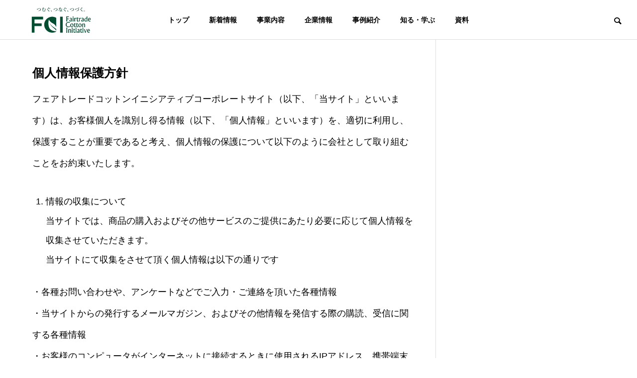

--- FILE ---
content_type: text/html; charset=UTF-8
request_url: https://fairtradecottoninitiative.com/privacy_policy/
body_size: 16317
content:
<!DOCTYPE html>
<html class="pc" lang="ja">
<head>
<meta charset="UTF-8">
<!--[if IE]><meta http-equiv="X-UA-Compatible" content="IE=edge"><![endif]-->
<meta name="viewport" content="width=device-width">
<title>プライバシーポリシー | フェアトレードコットンイニシアティブ</title>
<meta name="description" content="個人情報保護方針フェアトレードコットンイニシアティブコーポレートサイト（以下、「当サイト」といいます）は、お客様個人を識別し得る情報（以下、「個人情報」といいます）を、適切に利用し、保護することが重要であると考え、個人情報の保護に...">
<link rel="pingback" href="https://fairtradecottoninitiative.com/xmlrpc.php">
<meta name='robots' content='max-image-preview:large' />
	<style>img:is([sizes="auto" i], [sizes^="auto," i]) { contain-intrinsic-size: 3000px 1500px }</style>
	<link rel='dns-prefetch' href='//hcaptcha.com' />
<link rel="alternate" type="application/rss+xml" title="フェアトレードコットンイニシアティブ &raquo; フィード" href="https://fairtradecottoninitiative.com/feed/" />
<link rel="alternate" type="application/rss+xml" title="フェアトレードコットンイニシアティブ &raquo; コメントフィード" href="https://fairtradecottoninitiative.com/comments/feed/" />
<link rel="preconnect" href="https://fonts.googleapis.com">
<link rel="preconnect" href="https://fonts.gstatic.com" crossorigin>
<link href="https://fonts.googleapis.com/css2?family=Noto+Sans+JP:wght@400;600" rel="stylesheet">
<link rel='stylesheet' id='style-css' href='https://fairtradecottoninitiative.com/wp-content/themes/solaris_tcd088/style.css?ver=2.14' type='text/css' media='all' />
<link rel='stylesheet' id='wp-block-library-css' href='https://fairtradecottoninitiative.com/wp-includes/css/dist/block-library/style.min.css?ver=6.8.3' type='text/css' media='all' />
<style id='classic-theme-styles-inline-css' type='text/css'>
/*! This file is auto-generated */
.wp-block-button__link{color:#fff;background-color:#32373c;border-radius:9999px;box-shadow:none;text-decoration:none;padding:calc(.667em + 2px) calc(1.333em + 2px);font-size:1.125em}.wp-block-file__button{background:#32373c;color:#fff;text-decoration:none}
</style>
<style id='global-styles-inline-css' type='text/css'>
:root{--wp--preset--aspect-ratio--square: 1;--wp--preset--aspect-ratio--4-3: 4/3;--wp--preset--aspect-ratio--3-4: 3/4;--wp--preset--aspect-ratio--3-2: 3/2;--wp--preset--aspect-ratio--2-3: 2/3;--wp--preset--aspect-ratio--16-9: 16/9;--wp--preset--aspect-ratio--9-16: 9/16;--wp--preset--color--black: #000000;--wp--preset--color--cyan-bluish-gray: #abb8c3;--wp--preset--color--white: #ffffff;--wp--preset--color--pale-pink: #f78da7;--wp--preset--color--vivid-red: #cf2e2e;--wp--preset--color--luminous-vivid-orange: #ff6900;--wp--preset--color--luminous-vivid-amber: #fcb900;--wp--preset--color--light-green-cyan: #7bdcb5;--wp--preset--color--vivid-green-cyan: #00d084;--wp--preset--color--pale-cyan-blue: #8ed1fc;--wp--preset--color--vivid-cyan-blue: #0693e3;--wp--preset--color--vivid-purple: #9b51e0;--wp--preset--gradient--vivid-cyan-blue-to-vivid-purple: linear-gradient(135deg,rgba(6,147,227,1) 0%,rgb(155,81,224) 100%);--wp--preset--gradient--light-green-cyan-to-vivid-green-cyan: linear-gradient(135deg,rgb(122,220,180) 0%,rgb(0,208,130) 100%);--wp--preset--gradient--luminous-vivid-amber-to-luminous-vivid-orange: linear-gradient(135deg,rgba(252,185,0,1) 0%,rgba(255,105,0,1) 100%);--wp--preset--gradient--luminous-vivid-orange-to-vivid-red: linear-gradient(135deg,rgba(255,105,0,1) 0%,rgb(207,46,46) 100%);--wp--preset--gradient--very-light-gray-to-cyan-bluish-gray: linear-gradient(135deg,rgb(238,238,238) 0%,rgb(169,184,195) 100%);--wp--preset--gradient--cool-to-warm-spectrum: linear-gradient(135deg,rgb(74,234,220) 0%,rgb(151,120,209) 20%,rgb(207,42,186) 40%,rgb(238,44,130) 60%,rgb(251,105,98) 80%,rgb(254,248,76) 100%);--wp--preset--gradient--blush-light-purple: linear-gradient(135deg,rgb(255,206,236) 0%,rgb(152,150,240) 100%);--wp--preset--gradient--blush-bordeaux: linear-gradient(135deg,rgb(254,205,165) 0%,rgb(254,45,45) 50%,rgb(107,0,62) 100%);--wp--preset--gradient--luminous-dusk: linear-gradient(135deg,rgb(255,203,112) 0%,rgb(199,81,192) 50%,rgb(65,88,208) 100%);--wp--preset--gradient--pale-ocean: linear-gradient(135deg,rgb(255,245,203) 0%,rgb(182,227,212) 50%,rgb(51,167,181) 100%);--wp--preset--gradient--electric-grass: linear-gradient(135deg,rgb(202,248,128) 0%,rgb(113,206,126) 100%);--wp--preset--gradient--midnight: linear-gradient(135deg,rgb(2,3,129) 0%,rgb(40,116,252) 100%);--wp--preset--font-size--small: 13px;--wp--preset--font-size--medium: 20px;--wp--preset--font-size--large: 36px;--wp--preset--font-size--x-large: 42px;--wp--preset--spacing--20: 0.44rem;--wp--preset--spacing--30: 0.67rem;--wp--preset--spacing--40: 1rem;--wp--preset--spacing--50: 1.5rem;--wp--preset--spacing--60: 2.25rem;--wp--preset--spacing--70: 3.38rem;--wp--preset--spacing--80: 5.06rem;--wp--preset--shadow--natural: 6px 6px 9px rgba(0, 0, 0, 0.2);--wp--preset--shadow--deep: 12px 12px 50px rgba(0, 0, 0, 0.4);--wp--preset--shadow--sharp: 6px 6px 0px rgba(0, 0, 0, 0.2);--wp--preset--shadow--outlined: 6px 6px 0px -3px rgba(255, 255, 255, 1), 6px 6px rgba(0, 0, 0, 1);--wp--preset--shadow--crisp: 6px 6px 0px rgba(0, 0, 0, 1);}:where(.is-layout-flex){gap: 0.5em;}:where(.is-layout-grid){gap: 0.5em;}body .is-layout-flex{display: flex;}.is-layout-flex{flex-wrap: wrap;align-items: center;}.is-layout-flex > :is(*, div){margin: 0;}body .is-layout-grid{display: grid;}.is-layout-grid > :is(*, div){margin: 0;}:where(.wp-block-columns.is-layout-flex){gap: 2em;}:where(.wp-block-columns.is-layout-grid){gap: 2em;}:where(.wp-block-post-template.is-layout-flex){gap: 1.25em;}:where(.wp-block-post-template.is-layout-grid){gap: 1.25em;}.has-black-color{color: var(--wp--preset--color--black) !important;}.has-cyan-bluish-gray-color{color: var(--wp--preset--color--cyan-bluish-gray) !important;}.has-white-color{color: var(--wp--preset--color--white) !important;}.has-pale-pink-color{color: var(--wp--preset--color--pale-pink) !important;}.has-vivid-red-color{color: var(--wp--preset--color--vivid-red) !important;}.has-luminous-vivid-orange-color{color: var(--wp--preset--color--luminous-vivid-orange) !important;}.has-luminous-vivid-amber-color{color: var(--wp--preset--color--luminous-vivid-amber) !important;}.has-light-green-cyan-color{color: var(--wp--preset--color--light-green-cyan) !important;}.has-vivid-green-cyan-color{color: var(--wp--preset--color--vivid-green-cyan) !important;}.has-pale-cyan-blue-color{color: var(--wp--preset--color--pale-cyan-blue) !important;}.has-vivid-cyan-blue-color{color: var(--wp--preset--color--vivid-cyan-blue) !important;}.has-vivid-purple-color{color: var(--wp--preset--color--vivid-purple) !important;}.has-black-background-color{background-color: var(--wp--preset--color--black) !important;}.has-cyan-bluish-gray-background-color{background-color: var(--wp--preset--color--cyan-bluish-gray) !important;}.has-white-background-color{background-color: var(--wp--preset--color--white) !important;}.has-pale-pink-background-color{background-color: var(--wp--preset--color--pale-pink) !important;}.has-vivid-red-background-color{background-color: var(--wp--preset--color--vivid-red) !important;}.has-luminous-vivid-orange-background-color{background-color: var(--wp--preset--color--luminous-vivid-orange) !important;}.has-luminous-vivid-amber-background-color{background-color: var(--wp--preset--color--luminous-vivid-amber) !important;}.has-light-green-cyan-background-color{background-color: var(--wp--preset--color--light-green-cyan) !important;}.has-vivid-green-cyan-background-color{background-color: var(--wp--preset--color--vivid-green-cyan) !important;}.has-pale-cyan-blue-background-color{background-color: var(--wp--preset--color--pale-cyan-blue) !important;}.has-vivid-cyan-blue-background-color{background-color: var(--wp--preset--color--vivid-cyan-blue) !important;}.has-vivid-purple-background-color{background-color: var(--wp--preset--color--vivid-purple) !important;}.has-black-border-color{border-color: var(--wp--preset--color--black) !important;}.has-cyan-bluish-gray-border-color{border-color: var(--wp--preset--color--cyan-bluish-gray) !important;}.has-white-border-color{border-color: var(--wp--preset--color--white) !important;}.has-pale-pink-border-color{border-color: var(--wp--preset--color--pale-pink) !important;}.has-vivid-red-border-color{border-color: var(--wp--preset--color--vivid-red) !important;}.has-luminous-vivid-orange-border-color{border-color: var(--wp--preset--color--luminous-vivid-orange) !important;}.has-luminous-vivid-amber-border-color{border-color: var(--wp--preset--color--luminous-vivid-amber) !important;}.has-light-green-cyan-border-color{border-color: var(--wp--preset--color--light-green-cyan) !important;}.has-vivid-green-cyan-border-color{border-color: var(--wp--preset--color--vivid-green-cyan) !important;}.has-pale-cyan-blue-border-color{border-color: var(--wp--preset--color--pale-cyan-blue) !important;}.has-vivid-cyan-blue-border-color{border-color: var(--wp--preset--color--vivid-cyan-blue) !important;}.has-vivid-purple-border-color{border-color: var(--wp--preset--color--vivid-purple) !important;}.has-vivid-cyan-blue-to-vivid-purple-gradient-background{background: var(--wp--preset--gradient--vivid-cyan-blue-to-vivid-purple) !important;}.has-light-green-cyan-to-vivid-green-cyan-gradient-background{background: var(--wp--preset--gradient--light-green-cyan-to-vivid-green-cyan) !important;}.has-luminous-vivid-amber-to-luminous-vivid-orange-gradient-background{background: var(--wp--preset--gradient--luminous-vivid-amber-to-luminous-vivid-orange) !important;}.has-luminous-vivid-orange-to-vivid-red-gradient-background{background: var(--wp--preset--gradient--luminous-vivid-orange-to-vivid-red) !important;}.has-very-light-gray-to-cyan-bluish-gray-gradient-background{background: var(--wp--preset--gradient--very-light-gray-to-cyan-bluish-gray) !important;}.has-cool-to-warm-spectrum-gradient-background{background: var(--wp--preset--gradient--cool-to-warm-spectrum) !important;}.has-blush-light-purple-gradient-background{background: var(--wp--preset--gradient--blush-light-purple) !important;}.has-blush-bordeaux-gradient-background{background: var(--wp--preset--gradient--blush-bordeaux) !important;}.has-luminous-dusk-gradient-background{background: var(--wp--preset--gradient--luminous-dusk) !important;}.has-pale-ocean-gradient-background{background: var(--wp--preset--gradient--pale-ocean) !important;}.has-electric-grass-gradient-background{background: var(--wp--preset--gradient--electric-grass) !important;}.has-midnight-gradient-background{background: var(--wp--preset--gradient--midnight) !important;}.has-small-font-size{font-size: var(--wp--preset--font-size--small) !important;}.has-medium-font-size{font-size: var(--wp--preset--font-size--medium) !important;}.has-large-font-size{font-size: var(--wp--preset--font-size--large) !important;}.has-x-large-font-size{font-size: var(--wp--preset--font-size--x-large) !important;}
:where(.wp-block-post-template.is-layout-flex){gap: 1.25em;}:where(.wp-block-post-template.is-layout-grid){gap: 1.25em;}
:where(.wp-block-columns.is-layout-flex){gap: 2em;}:where(.wp-block-columns.is-layout-grid){gap: 2em;}
:root :where(.wp-block-pullquote){font-size: 1.5em;line-height: 1.6;}
</style>
<link rel='stylesheet' id='contact-form-7-css' href='https://fairtradecottoninitiative.com/wp-content/plugins/contact-form-7/includes/css/styles.css?ver=6.1.3' type='text/css' media='all' />
<style>:root {
  --tcd-font-type1: Arial,"Hiragino Sans","Yu Gothic Medium","Meiryo",sans-serif;
  --tcd-font-type2: "Times New Roman",Times,"Yu Mincho","游明朝","游明朝体","Hiragino Mincho Pro",serif;
  --tcd-font-type3: Palatino,"Yu Kyokasho","游教科書体","UD デジタル 教科書体 N","游明朝","游明朝体","Hiragino Mincho Pro","Meiryo",serif;
  --tcd-font-type-logo: "Noto Sans JP",sans-serif;
}</style>
<script type="text/javascript" src="https://fairtradecottoninitiative.com/wp-includes/js/jquery/jquery.min.js?ver=3.7.1" id="jquery-core-js"></script>
<script type="text/javascript" src="https://fairtradecottoninitiative.com/wp-includes/js/jquery/jquery-migrate.min.js?ver=3.4.1" id="jquery-migrate-js"></script>
<link rel="https://api.w.org/" href="https://fairtradecottoninitiative.com/wp-json/" /><link rel="alternate" title="JSON" type="application/json" href="https://fairtradecottoninitiative.com/wp-json/wp/v2/pages/485" /><link rel="canonical" href="https://fairtradecottoninitiative.com/privacy_policy/" />
<link rel='shortlink' href='https://fairtradecottoninitiative.com/?p=485' />
<link rel="alternate" title="oEmbed (JSON)" type="application/json+oembed" href="https://fairtradecottoninitiative.com/wp-json/oembed/1.0/embed?url=https%3A%2F%2Ffairtradecottoninitiative.com%2Fprivacy_policy%2F" />
<link rel="alternate" title="oEmbed (XML)" type="text/xml+oembed" href="https://fairtradecottoninitiative.com/wp-json/oembed/1.0/embed?url=https%3A%2F%2Ffairtradecottoninitiative.com%2Fprivacy_policy%2F&#038;format=xml" />
<style>
.h-captcha{position:relative;display:block;margin-bottom:2rem;padding:0;clear:both}.h-captcha[data-size="normal"]{width:303px;height:78px}.h-captcha[data-size="compact"]{width:164px;height:144px}.h-captcha[data-size="invisible"]{display:none}.h-captcha iframe{z-index:1}.h-captcha::before{content:"";display:block;position:absolute;top:0;left:0;background:url(https://fairtradecottoninitiative.com/wp-content/plugins/hcaptcha-for-forms-and-more/assets/images/hcaptcha-div-logo.svg) no-repeat;border:1px solid #fff0;border-radius:4px;box-sizing:border-box}.h-captcha::after{content:"The hCaptcha loading is delayed until user interaction.";font:13px/1.35 system-ui,-apple-system,Segoe UI,Roboto,Arial,sans-serif;display:block;position:absolute;top:0;left:0;box-sizing:border-box;color:red;opacity:0}.h-captcha:not(:has(iframe))::after{animation:hcap-msg-fade-in .3s ease forwards;animation-delay:2s}.h-captcha:has(iframe)::after{animation:none;opacity:0}@keyframes hcap-msg-fade-in{to{opacity:1}}.h-captcha[data-size="normal"]::before{width:300px;height:74px;background-position:94% 28%}.h-captcha[data-size="normal"]::after{padding:19px 75px 16px 10px}.h-captcha[data-size="compact"]::before{width:156px;height:136px;background-position:50% 79%}.h-captcha[data-size="compact"]::after{padding:10px 10px 16px 10px}.h-captcha[data-theme="light"]::before,body.is-light-theme .h-captcha[data-theme="auto"]::before,.h-captcha[data-theme="auto"]::before{background-color:#fafafa;border:1px solid #e0e0e0}.h-captcha[data-theme="dark"]::before,body.is-dark-theme .h-captcha[data-theme="auto"]::before,html.wp-dark-mode-active .h-captcha[data-theme="auto"]::before,html.drdt-dark-mode .h-captcha[data-theme="auto"]::before{background-image:url(https://fairtradecottoninitiative.com/wp-content/plugins/hcaptcha-for-forms-and-more/assets/images/hcaptcha-div-logo-white.svg);background-repeat:no-repeat;background-color:#333;border:1px solid #f5f5f5}@media (prefers-color-scheme:dark){.h-captcha[data-theme="auto"]::before{background-image:url(https://fairtradecottoninitiative.com/wp-content/plugins/hcaptcha-for-forms-and-more/assets/images/hcaptcha-div-logo-white.svg);background-repeat:no-repeat;background-color:#333;border:1px solid #f5f5f5}}.h-captcha[data-theme="custom"]::before{background-color:initial}.h-captcha[data-size="invisible"]::before,.h-captcha[data-size="invisible"]::after{display:none}.h-captcha iframe{position:relative}div[style*="z-index: 2147483647"] div[style*="border-width: 11px"][style*="position: absolute"][style*="pointer-events: none"]{border-style:none}
</style>
<link rel="stylesheet" href="https://fairtradecottoninitiative.com/wp-content/themes/solaris_tcd088/css/design-plus.css?ver=2.14">

<script>
jQuery(function ($) {
	var $window = $(window);
	var $body = $('body');
  // quick tag - underline ------------------------------------------
  if ($('.q_underline').length) {
    var gradient_prefix = null;

    $('.q_underline').each(function(){
      var bbc = $(this).css('borderBottomColor');
      if (jQuery.inArray(bbc, ['transparent', 'rgba(0, 0, 0, 0)']) == -1) {
        if (gradient_prefix === null) {
          gradient_prefix = '';
          var ua = navigator.userAgent.toLowerCase();
          if (/webkit/.test(ua)) {
            gradient_prefix = '-webkit-';
          } else if (/firefox/.test(ua)) {
            gradient_prefix = '-moz-';
          } else {
            gradient_prefix = '';
          }
        }
        $(this).css('borderBottomColor', 'transparent');
        if (gradient_prefix) {
          $(this).css('backgroundImage', gradient_prefix+'linear-gradient(left, transparent 50%, '+bbc+ ' 50%)');
        } else {
          $(this).css('backgroundImage', 'linear-gradient(to right, transparent 50%, '+bbc+ ' 50%)');
        }
      }
    });

    $window.on('scroll.q_underline', function(){
      $('.q_underline:not(.is-active)').each(function(){
        var top = $(this).offset().top;
        if ($window.scrollTop() > top - window.innerHeight) {
          $(this).addClass('is-active');
        }
      });
      if (!$('.q_underline:not(.is-active)').length) {
        $window.off('scroll.q_underline');
      }
    });
  }
} );
</script>

<link rel="stylesheet" href="https://fairtradecottoninitiative.com/wp-content/themes/solaris_tcd088/css/sns-botton.css?ver=2.14">
<link rel="stylesheet" media="screen and (max-width:1201px)" href="https://fairtradecottoninitiative.com/wp-content/themes/solaris_tcd088/css/responsive.css?ver=2.14">
<link rel="stylesheet" media="screen and (max-width:1201px)" href="https://fairtradecottoninitiative.com/wp-content/themes/solaris_tcd088/css/footer-bar.css?ver=2.14">

<script src="https://fairtradecottoninitiative.com/wp-content/themes/solaris_tcd088/js/jquery.easing.1.4.js?ver=2.14"></script>
<script src="https://fairtradecottoninitiative.com/wp-content/themes/solaris_tcd088/js/jscript.js?ver=2.14"></script>
<script src="https://fairtradecottoninitiative.com/wp-content/themes/solaris_tcd088/js/tcd_cookie.js?ver=2.14"></script>
<script src="https://fairtradecottoninitiative.com/wp-content/themes/solaris_tcd088/js/comment.js?ver=2.14"></script>
<script src="https://fairtradecottoninitiative.com/wp-content/themes/solaris_tcd088/js/parallax.js?ver=2.14"></script>

<link rel="stylesheet" href="https://fairtradecottoninitiative.com/wp-content/themes/solaris_tcd088/js/simplebar.css?ver=2.14">
<script src="https://fairtradecottoninitiative.com/wp-content/themes/solaris_tcd088/js/simplebar.min.js?ver=2.14"></script>


<script src="https://fairtradecottoninitiative.com/wp-content/themes/solaris_tcd088/js/header_fix.js?ver=2.14"></script>


<style type="text/css">
body { font-size:18px; }
.common_headline { font-size:30px !important; }
@media screen and (max-width:750px) {
  body { font-size:16px; }
  .common_headline { font-size:20px !important; }
}
body, input, textarea { font-family: var(--tcd-font-type1); }

.single_title_font { font-family: var(--tcd-font-type1) !important; }

.rich_font, .p-vertical { font-family: var(--tcd-font-type1); font-weight:600; }

.rich_font_1 { font-family: var(--tcd-font-type1); font-weight:600; }
.rich_font_2 { font-family: var(--tcd-font-type2); font-weight:600; }
.rich_font_3 { font-family: var(--tcd-font-type3); font-weight:600; }
.rich_font_logo { font-family: var(--tcd-font-type-logo); font-weight: bold !important; ;}

.square_headline .headline { font-size:24px; }
.square_headline .sub_headline { font-size:14px; }
@media screen and (max-width:750px) {
  .square_headline .headline { font-size:16px; }
  .square_headline .sub_headline { font-size:14px; }
}

.pc body.use_header_fix #header:after { background:rgba(255,255,255,0.6); }
.pc body.use_header_fix #header:hover:after { background:rgba(255,255,255,1); }
#header_logo a { background:rgba(0,68,8,0); }
#header_logo .logo_text { color:#ffffff !important; font-size:32px; }
#footer_logo .logo_text { font-size:32px; }
@media screen and (max-width:1201px) {
  #header_logo .logo_text { font-size:24px; }
  #footer_logo .logo_text { font-size:24px; }
}
#global_menu > ul > li > a:hover, body.single #global_menu > ul > li.current-menu-item > a, body.single #global_menu > ul > li.active > a,
  #header.active #global_menu > ul > li.current-menu-item > a, #header.active #global_menu > ul > li.active > a, body.hide_header_image #global_menu > ul > li.current-menu-item > a, body.no_index_header_content #global_menu > ul > li.current-menu-item > a
    { color:#8b0000 !important; }
#global_menu ul ul a { color:#ffffff; background:#8b0000; }
#global_menu ul ul a:hover { color:#ffffff; background:#e8b500; }
#global_menu ul ul li.menu-item-has-children > a:before { color:#ffffff; }
.mobile #header:after { background:rgba(255,255,255,0.7); }
.mobile #header:hover:after { background:rgba(255,255,255,1); }
.mobile body.home.no_index_header_content #header { background:rgba(255,255,255,1); }
#drawer_menu { color:#ffffff; background:#8b0000; }
#drawer_menu a { color:#ffffff; }
#drawer_menu a:hover { color:#e8b500; }
#mobile_menu a { color:#ffffff; border-color:#6b6b6b; }
#mobile_menu li li a { background:#004c2f; }
#mobile_menu a:hover, #drawer_menu .close_button:hover, #mobile_menu .child_menu_button:hover { color:#ffffff; background:#e8b500; }
#mobile_menu .child_menu_button .icon:before, #mobile_menu .child_menu_button:hover .icon:before { color:#ffffff; }
.megamenu .headline_area div.head .headline { font-size:22px; }
.megamenu_b .service_item_list .item a:after { background:rgba(0,0,0,0.4); }
.author_profile .avatar_area, .animate_image, .animate_background, .animate_background .image_wrap {
  background: #ffffff;
}
.animate_image img, .animate_background .image {
  -webkit-width:calc(100% + 30px) !important; width:calc(100% + 30px) !important; height:auto; max-width:inherit !important; position:relative;
    -webkit-transform: translate(-15px, 0px); -webkit-transition-property: opacity, translateX; -webkit-transition: 0.5s;
  transform: translate(-15px, 0px); transition-property: opacity, translateX; transition: 0.5s;
  }
.animate_image:hover img, .animate_background:hover .image {
  opacity:0.5;
    -webkit-transform: translate(0px, 0px);
  transform: translate(0px, 0px);
  }
.animate_image.square img {
  -webkit-width:calc(100% + 30px) !important; width:calc(100% + 30px) !important; height:auto; max-width:inherit !important; position:relative;
    -webkit-transform: translate(-15px, -15px); -webkit-transition-property: opacity, translateX; -webkit-transition: 0.5s;
  transform: translate(-15px, -15px); transition-property: opacity, translateX; transition: 0.5s;
  }
.animate_image.square:hover img {
  opacity:0.5;
    -webkit-transform: translate(0px, -15px);
  transform: translate(0px, -15px);
  }

a { color:#000; }

#footer_menu .footer_menu li:first-of-type a, #return_top2 a:hover:before, #bread_crumb, #bread_crumb li.last, .tcd_banner_widget .headline, .post_slider_widget .slick-arrow:hover:before,
  #post_title2 .title, #service_banner .main_title, .megamenu .headline_area div.head .headline, .news_category_list li.active a, .news_category_sort_button li.active a, .sns_button_list.color_type2 li.contact a:before,
    .tab_content_top .tab .item.active, .cb_tab_content .tab_content_bottom .title, .cb_headline .headline, .faq_list .question.active, .faq_list .question:hover, .author_profile .author_link li.contact a:before, .author_profile .author_link li.user_url a:before
      { color:#8b0000; }

.square_headline, .page_navi span.current, #post_pagination p, #comment_tab li.active a, .news_category_list li.active a:before, .news_category_sort_button li.active a:before,
  .tab_content_bottom .slick-dots button:hover::before, .tab_content_bottom .slick-dots .slick-active button::before,
    .faq_list .question.active:before, .faq_list .question:hover:before, .faq_list .question:hover:after, #return_top a, .styled_post_list1_widget .widget_headline
      { background:#8b0000; }

.page_navi span.current, #post_pagination p, .design_headline2 span.title, #post_title2 .title, .project_list .category, #project_title_area .category
  { border-color:#8b0000; }

.category_list_widget li.current-menu-item a, .category_list_widget li.current-menu-parent a { background:rgba(139,0,0,0.5); border-color:#fff; color:#fff; }

.c-archive-header-terms :where(a.is-current), .c-archive-header-terms :where(a:hover) {
   background:#8b0000; 
    border-color:#8b0000; 
}
a:hover, #footer_top a:hover, #footer_social_link li a:hover:before, #footer_menu .footer_menu li:first-of-type a:hover, #next_prev_post a:hover, #bread_crumb li a:hover, #bread_crumb li.home a:hover:before,
  .single_copy_title_url_btn:hover, .tcdw_search_box_widget .search_area .search_button:hover:before, .widget_tab_post_list_button div:hover,
    #single_author_title_area .author_link li a:hover:before, .author_profile a:hover, #post_meta_bottom a:hover, .cardlink_title a:hover,
      .comment a:hover, .comment_form_wrapper a:hover, #searchform .submit_button:hover:before, .p-dropdown__title:hover:after
        { color:#e8b500; }
#footer_sns.sns_button_list li.note a:hover:before { background-color:#e8b500; }
#author_sns.sns_button_list li.note a:hover:before { background-color:#e8b500; }

.page_navi a:hover, #post_pagination a:hover, #p_readmore .button:hover, .c-pw__btn:hover, #comment_tab li a:hover, #submit_comment:hover, #cancel_comment_reply a:hover,
  #wp-calendar #prev a:hover, #wp-calendar #next a:hover, #wp-calendar td a:hover, #comment_tab li a:hover, #return_top a:hover
    { background-color:#e8b500; }

.page_navi a:hover, #post_pagination a:hover, #comment_textarea textarea:focus, .c-pw__box-input:focus
  { border-color:#e8b500; }

.post_content a, .custom-html-widget a { color:#000000; }
.post_content a:hover, .custom-html-widget a:hover { color:#e8b500; }

.design_button.type1 a { color:#ffffff !important; background:#8b0000; }
.design_button.type1 a:hover { color:#ffffff !important; background:#d8ae24; }
.cat_id26 { background-color:#8b0000; }
.cat_id26:hover { background-color:#e8b500; }
.cat_id27 { background-color:#8b0000; }
.cat_id27:hover { background-color:#e8b500; }
.news_cat_id7 { background-color:#004c2f; }
.news_cat_id7:hover { background-color:#004c2f; }
.news_cat_id9 { background-color:#e8b500; }
.news_cat_id9:hover { background-color:#e8b500; }
.news_cat_id20 { background-color:#000000; }
.news_cat_id20:hover { background-color:#000000; }
#return_top { display:block !important; }
.styled_h2 {
  font-size:28px !important; text-align:left; color:#000000;   border-top:0px solid #dddddd;
  border-bottom:0px solid #dddddd;
  border-left:0px solid #dddddd;
  border-right:0px solid #dddddd;
  padding:15px 15px 15px 15px !important;
  margin:0px 0px 30px !important;
}
.styled_h3 {
  font-size:22px !important; text-align:left; color:#000000;   border-top:0px solid #dddddd;
  border-bottom:0px solid #dddddd;
  border-left:2px solid #000000;
  border-right:0px solid #dddddd;
  padding:6px 0px 6px 16px !important;
  margin:0px 0px 30px !important;
}
.styled_h4 {
  font-size:18px !important; text-align:left; color:#000000;   border-top:0px solid #dddddd;
  border-bottom:1px solid #dddddd;
  border-left:0px solid #dddddd;
  border-right:0px solid #dddddd;
  padding:3px 0px 3px 20px !important;
  margin:0px 0px 30px !important;
}
.styled_h5 {
  font-size:14px !important; text-align:left; color:#000000;   border-top:0px solid #dddddd;
  border-bottom:1px solid #dddddd;
  border-left:0px solid #dddddd;
  border-right:0px solid #dddddd;
  padding:3px 0px 3px 24px !important;
  margin:0px 0px 30px !important;
}
.q_custom_button1 {
  color:#ffffff !important;
  border-color:rgba(83,83,83,1);
}
.q_custom_button1.animation_type1 { background:#535353; }
.q_custom_button1:hover, .q_custom_button1:focus {
  color:#ffffff !important;
  border-color:rgba(125,125,125,1);
}
.q_custom_button1.animation_type1:hover { background:#7d7d7d; }
.q_custom_button1:before { background:#7d7d7d; }
.q_custom_button2 {
  color:#ffffff !important;
  border-color:rgba(83,83,83,1);
}
.q_custom_button2.animation_type1 { background:#535353; }
.q_custom_button2:hover, .q_custom_button2:focus {
  color:#ffffff !important;
  border-color:rgba(125,125,125,1);
}
.q_custom_button2.animation_type1:hover { background:#7d7d7d; }
.q_custom_button2:before { background:#7d7d7d; }
.speech_balloon_left1 .speach_balloon_text { background-color: #ffdfdf; border-color: #ffdfdf; color: #000000 }
.speech_balloon_left1 .speach_balloon_text::before { border-right-color: #ffdfdf }
.speech_balloon_left1 .speach_balloon_text::after { border-right-color: #ffdfdf }
.speech_balloon_left2 .speach_balloon_text { background-color: #ffffff; border-color: #ff5353; color: #000000 }
.speech_balloon_left2 .speach_balloon_text::before { border-right-color: #ff5353 }
.speech_balloon_left2 .speach_balloon_text::after { border-right-color: #ffffff }
.speech_balloon_right1 .speach_balloon_text { background-color: #ccf4ff; border-color: #ccf4ff; color: #000000 }
.speech_balloon_right1 .speach_balloon_text::before { border-left-color: #ccf4ff }
.speech_balloon_right1 .speach_balloon_text::after { border-left-color: #ccf4ff }
.speech_balloon_right2 .speach_balloon_text { background-color: #ffffff; border-color: #0789b5; color: #000000 }
.speech_balloon_right2 .speach_balloon_text::before { border-left-color: #0789b5 }
.speech_balloon_right2 .speach_balloon_text::after { border-left-color: #ffffff }
.qt_google_map .pb_googlemap_custom-overlay-inner { background:#8b0000; color:#ffffff; }
.qt_google_map .pb_googlemap_custom-overlay-inner::after { border-color:#8b0000 transparent transparent transparent; }
</style>

<style id="current-page-style" type="text/css">
#site_wrap { display:none; }
#site_loader_overlay { background:#ffffff; opacity:1; position:fixed; top:0px; left:0px; width:100%; height:100%; width:100%; height:100vh; z-index:99999; }
#site_loader_overlay.slide_up {
  top:-100vh; opacity:0;
  -webkit-transition: transition: top 0.7s cubic-bezier(0.83, 0, 0.17, 1) 0.4s, opacity 0s cubic-bezier(0.83, 0, 0.17, 1) 1.5s;
  transition: top 0.7s cubic-bezier(0.83, 0, 0.17, 1) 0.4s, opacity 0s cubic-bezier(0.83, 0, 0.17, 1) 1.5s;
}
#site_loader_overlay.slide_down {
  top:100vh; opacity:0;
  -webkit-transition: transition: top 0.7s cubic-bezier(0.83, 0, 0.17, 1) 0.4s, opacity 0s cubic-bezier(0.83, 0, 0.17, 1) 1.5s;
  transition: top 0.7s cubic-bezier(0.83, 0, 0.17, 1) 0.4s, opacity 0s cubic-bezier(0.83, 0, 0.17, 1) 1.5s;
}
#site_loader_overlay.slide_left {
  left:-100%; opactiy:0;
  -webkit-transition: transition: left 0.7s cubic-bezier(0.83, 0, 0.17, 1) 0.4s, opacity 0s cubic-bezier(0.83, 0, 0.17, 1) 1.5s;
  transition: left 0.7s cubic-bezier(0.83, 0, 0.17, 1) 0.4s, opacity 0s cubic-bezier(0.83, 0, 0.17, 1) 1.5s;
}
#site_loader_overlay.slide_right {
  left:100%; opactiy:0;
  -webkit-transition: transition: left 0.7s cubic-bezier(0.83, 0, 0.17, 1) 0.4s, opacity 0s cubic-bezier(0.83, 0, 0.17, 1) 1.5s;
  transition: left 0.7s cubic-bezier(0.83, 0, 0.17, 1) 0.4s, opacity 0s cubic-bezier(0.83, 0, 0.17, 1) 1.5s;
}
#site_loader_logo { position:relative; width:100%; height:100%; }
#site_loader_logo_inner {
  position:absolute; text-align:center; width:100%;
  top:50%; -ms-transform: translateY(-50%); -webkit-transform: translateY(-50%); transform: translateY(-50%);
}
#site_loader_overlay.active #site_loader_logo_inner {
  opacity:0;
  -webkit-transition: all 1.0s cubic-bezier(0.22, 1, 0.36, 1) 0s; transition: all 1.0s cubic-bezier(0.22, 1, 0.36, 1) 0s;
}
#site_loader_logo img.mobile { display:none; }
#site_loader_logo .catch { line-height:1.6; padding:0 50px; width:100%; -webkit-box-sizing:border-box; box-sizing:border-box; }
#site_loader_logo_inner .message { text-align:left; margin:30px auto 0; display:table; }
#site_loader_logo.no_logo .message { margin-top:0 !important; }
#site_loader_logo_inner .message.type2 { text-align:center; }
#site_loader_logo_inner .message.type3 { text-align:right; }
#site_loader_logo_inner .message_inner { display:inline; line-height:1.5; margin:0; }
@media screen and (max-width:750px) {
  #site_loader_logo.has_mobile_logo img.pc { display:none; }
  #site_loader_logo.has_mobile_logo img.mobile { display:inline; }
  #site_loader_logo .message { margin:23px auto 0; }
  #site_loader_logo .catch { padding:0 20px; }
}

/* ----- animation ----- */
#site_loader_logo .logo_image { opacity:0; }
#site_loader_logo.use_normal_animation .catch { opacity:0; }
#site_loader_logo.use_text_animation .catch span { opacity:0; position:relative; }
#site_loader_logo .message { opacity:0; }
#site_loader_logo.active .logo_image {
  -webkit-animation: opacityAnimation 1.4s ease forwards 0.5s;
  animation: opacityAnimation 1.4s ease forwards 0.5s;
}
#site_loader_logo img.use_logo_animation {
	position:relative;
  -webkit-animation: slideUpDown 1.5s ease-in-out infinite 0s;
  animation: slideUpDown 1.5s ease-in-out infinite 0s;
}
#site_loader_logo.use_normal_animation.active .catch {
  -webkit-animation: opacityAnimation 1.4s ease forwards 0.5s;
  animation: opacityAnimation 1.4s ease forwards 0.5s;
}
#site_loader_logo.use_text_animation .catch span.animate {
  -webkit-animation: text_animation 0.5s ease forwards 0s;
  animation: text_animation 0.5s ease forwards 0s;
}
#site_loader_logo.use_normal_animation.active .message {
  -webkit-animation: opacityAnimation 1.4s ease forwards 1.5s;
  animation: opacityAnimation 1.4s ease forwards 1.5s;
}
#site_loader_logo.use_text_animation.active .message {
  -webkit-animation: opacityAnimation 1.4s ease forwards 2s;
  animation: opacityAnimation 1.4s ease forwards 2s;
}
#site_loader_logo_inner .text { display:inline; }
#site_loader_logo_inner .dot_animation_wrap { display:inline; margin:0 0 0 4px; position:absolute; }
#site_loader_logo_inner .dot_animation { display:inline; }
#site_loader_logo_inner i {
  width:2px; height:2px; margin:0 4px 0 0; border-radius:100%;
  display:inline-block; background:#000;
  -webkit-animation: loading-dots-middle-dots 0.5s linear infinite; -ms-animation: loading-dots-middle-dots 0.5s linear infinite; animation: loading-dots-middle-dots 0.5s linear infinite;
}
#site_loader_logo_inner i:first-child {
  opacity: 0;
  -webkit-animation: loading-dots-first-dot 0.5s infinite; -ms-animation: loading-dots-first-dot 0.5s linear infinite; animation: loading-dots-first-dot 0.5s linear infinite;
  -webkit-transform: translate(-4px); -ms-transform: translate(-4px); transform: translate(-4px);
}
#site_loader_logo_inner i:last-child {
  -webkit-animation: loading-dots-last-dot 0.5s linear infinite; -ms-animation: loading-dots-last-dot 0.5s linear infinite; animation: loading-dots-last-dot 0.5s linear infinite;
}
@-webkit-keyframes loading-dots-fadein{
  100% { opacity:1; }
}
@keyframes loading-dots-fadein{
  100% { opacity:1; }
}
@-webkit-keyframes loading-dots-first-dot {
  100% { -webkit-transform:translate(6px); -ms-transform:translate(6px); transform:translate(6px); opacity:1; }
}
@keyframes loading-dots-first-dot {
  100% {-webkit-transform:translate(6px);-ms-transform:translate(6px); transform:translate(6px); opacity:1; }
}
@-webkit-keyframes loading-dots-middle-dots { 
  100% { -webkit-transform:translate(6px); -ms-transform:translate(6px); transform:translate(6px) }
}
@keyframes loading-dots-middle-dots {
  100% { -webkit-transform:translate(6px); -ms-transform:translate(6px); transform:translate(6px) }
}
@-webkit-keyframes loading-dots-last-dot {
  100% { -webkit-transform:translate(6px); -ms-transform:translate(6px); transform:translate(6px); opacity:0; }
}
@keyframes loading-dots-last-dot {
  100% { -webkit-transform:translate(6px); -ms-transform:translate(6px); transform:translate(6px); opacity:0; }
}

#site_loader_overlay.active #site_loader_animation {
  opacity:0;
  -webkit-transition: all 1.0s cubic-bezier(0.22, 1, 0.36, 1) 0s; transition: all 1.0s cubic-bezier(0.22, 1, 0.36, 1) 0s;
}

#site_loader_logo_inner .message { font-size:16px; color:#000000; }
#site_loader_logo_inner i { background:#000000; }
@media screen and (max-width:750px) {
  #site_loader_logo_inner .message { font-size:14px; }
  }
</style>

<script type="text/javascript">
jQuery(document).ready(function($){

  $('.faq_list .question').on('click', function() {
    $('.faq_list .question').not($(this)).removeClass('active');
    if( $(this).hasClass('active') ){
      $(this).removeClass('active');
    } else {
      $(this).addClass('active');
    }
    $(this).next('.answer').slideToggle(600 ,'easeOutExpo');
    $('.faq_list .answer').not($(this).next('.answer')).slideUp(600 ,'easeOutExpo');
  });

  
  
});
</script>
<script type="text/javascript">
jQuery(document).ready(function($){

  if( $('.megamenu_a .slider').length ){
    $('.megamenu_a .slider').slick({
      infinite: true,
      dots: false,
      arrows: false,
      slidesToShow: 3,
      slidesToScroll: 1,
      swipeToSlide: true,
      touchThreshold: 20,
      adaptiveHeight: false,
      pauseOnHover: true,
      autoplay: true,
      fade: false,
      easing: 'easeOutExpo',
      speed: 700,
      autoplaySpeed: 5000
    });
    $('.megamenu_a .prev_item').on('click', function() {
      $(this).closest('.megamenu_a').find('.slider').slick('slickPrev');
    });
    $('.megamenu_a .next_item').on('click', function() {
      $(this).closest('.megamenu_a').find('.slider').slick('slickNext');
    });
  };

  if( $('.megamenu_b .service_list_area').length ){
    $(".megamenu_b .service_item_list .item").hover(function(){
      $(this).siblings().removeClass('active');
      $(this).addClass('active');
      service_id = $(this).data('service-id');
      $(this).closest('.service_list_area').find('.service_image_list .image').removeClass('active');
      $('#' + service_id).addClass('active');
    }, function(){
      $(this).removeClass('active');
    });
  };

});
</script>
<script type="text/javascript">
jQuery(document).ready(function($){

  if( $('.post_slider_widget').length ){
    $('.post_slider_widget .post_slider').slick({
      infinite: true,
      dots: false,
      arrows: false,
      slidesToShow: 1,
      slidesToScroll: 1,
      adaptiveHeight: false,
      pauseOnHover: false,
      autoplay: true,
      fade: false,
      easing: 'easeOutExpo',
      speed: 700,
      autoplaySpeed: 5000,
    });
    $('.post_slider_widget .prev_item').on('click', function() {
      $(this).closest('.post_slider_widget').find('.post_slider').slick('slickPrev');
    });
    $('.post_slider_widget .next_item').on('click', function() {
      $(this).closest('.post_slider_widget').find('.post_slider').slick('slickNext');
    });
  }

});
</script>
<!-- Google tag (gtag.js) -->
<script async src="https://www.googletagmanager.com/gtag/js?id=G-FS175K02G0">
</script>
<script>
  window.dataLayer = window.dataLayer || [];
  function gtag(){dataLayer.push(arguments);}
  gtag('js', new Date());

  gtag('config', 'G-FS175K02G0');
</script>
<style>
span[data-name="hcap-cf7"] .h-captcha{margin-bottom:0}span[data-name="hcap-cf7"]~input[type="submit"],span[data-name="hcap-cf7"]~button[type="submit"]{margin-top:2rem}
</style>
<link rel="icon" href="https://fairtradecottoninitiative.com/wp-content/uploads/2022/03/cropped-FCI_logo_Nega-32x32.png" sizes="32x32" />
<link rel="icon" href="https://fairtradecottoninitiative.com/wp-content/uploads/2022/03/cropped-FCI_logo_Nega-192x192.png" sizes="192x192" />
<link rel="apple-touch-icon" href="https://fairtradecottoninitiative.com/wp-content/uploads/2022/03/cropped-FCI_logo_Nega-180x180.png" />
<meta name="msapplication-TileImage" content="https://fairtradecottoninitiative.com/wp-content/uploads/2022/03/cropped-FCI_logo_Nega-270x270.png" />
</head>
<body id="body" class="wp-singular page-template-default page page-id-485 wp-embed-responsive wp-theme-solaris_tcd088 load_screen_animation_type1 hide_header_image use_header_fix use_mobile_header_fix">



 
 <header id="header">
    <div id="header_logo">
   <p class="logo">
 <a href="https://fairtradecottoninitiative.com/" title="フェアトレードコットンイニシアティブ">
    <img class="logo_image pc" src="https://fairtradecottoninitiative.com/wp-content/uploads/2022/01/FCI_logo_250.png?1764240506" alt="フェアトレードコットンイニシアティブ" title="フェアトレードコットンイニシアティブ" width="125" height="70" />
  <img class="logo_image mobile" src="https://fairtradecottoninitiative.com/wp-content/uploads/2022/01/FCI_logo_150.png?1764240506" alt="フェアトレードコットンイニシアティブ" title="フェアトレードコットンイニシアティブ" width="75" height="42" />   </a>
</p>

  </div>
    <div id="header_search">
   <div id="header_search_button"></div>
   <form role="search" method="get" id="header_searchform" action="https://fairtradecottoninitiative.com">
    <div class="input_area"><input type="text" value="" id="header_search_input" name="s" autocomplete="off"></div>
    <div class="button"><label for="header_search_button"></label><input type="submit" id="header_search_button" value=""></div>
   </form>
  </div>
      <a id="global_menu_button" href="#"><span></span><span></span><span></span></a>
  <nav id="global_menu">
   <ul id="menu-%e3%82%b0%e3%83%ad%e3%83%bc%e3%83%90%e3%83%ab%e3%83%a1%e3%83%8b%e3%83%a5%e3%83%bc" class="menu"><li id="menu-item-148" class="menu-item menu-item-type-post_type menu-item-object-page menu-item-home menu-item-148 "><a href="https://fairtradecottoninitiative.com/">トップ</a></li>
<li id="menu-item-147" class="menu-item menu-item-type-post_type_archive menu-item-object-news menu-item-147 "><a href="https://fairtradecottoninitiative.com/news/">新着情報</a></li>
<li id="menu-item-120" class="menu-item menu-item-type-post_type_archive menu-item-object-service menu-item-has-children menu-item-120 "><a href="https://fairtradecottoninitiative.com/service/" class="megamenu_button type3" data-megamenu="js-megamenu120">事業内容</a>
<ul class="sub-menu">
	<li id="menu-item-116" class="menu-item menu-item-type-post_type menu-item-object-service menu-item-116 "><a href="https://fairtradecottoninitiative.com/service/global_supply/">海外OEM事業</a></li>
	<li id="menu-item-117" class="menu-item menu-item-type-post_type menu-item-object-service menu-item-117 "><a href="https://fairtradecottoninitiative.com/service/japan_made/">国内製造加工事業</a></li>
	<li id="menu-item-118" class="menu-item menu-item-type-post_type menu-item-object-service menu-item-118 "><a href="https://fairtradecottoninitiative.com/service/e_commerce/">Eコマース事業</a></li>
	<li id="menu-item-119" class="menu-item menu-item-type-post_type menu-item-object-service menu-item-119 "><a href="https://fairtradecottoninitiative.com/service/enlightenment/">普及啓発事業</a></li>
</ul>
</li>
<li id="menu-item-121" class="menu-item menu-item-type-post_type_archive menu-item-object-company menu-item-has-children menu-item-121 "><a href="https://fairtradecottoninitiative.com/company/" class="megamenu_button type4" data-megamenu="js-megamenu121">企業情報</a>
<ul class="sub-menu">
	<li id="menu-item-124" class="menu-item menu-item-type-post_type menu-item-object-company menu-item-124 "><a href="https://fairtradecottoninitiative.com/company/greeting/">ご挨拶</a></li>
	<li id="menu-item-125" class="menu-item menu-item-type-post_type menu-item-object-company menu-item-125 "><a href="https://fairtradecottoninitiative.com/company/philosophy/">企業理念</a></li>
	<li id="menu-item-126" class="menu-item menu-item-type-post_type menu-item-object-company menu-item-126 "><a href="https://fairtradecottoninitiative.com/company/outline/">会社概要</a></li>
	<li id="menu-item-127" class="menu-item menu-item-type-post_type menu-item-object-company menu-item-127 "><a href="https://fairtradecottoninitiative.com/company/history/">沿革</a></li>
	<li id="menu-item-123" class="menu-item menu-item-type-post_type menu-item-object-company menu-item-123 "><a href="https://fairtradecottoninitiative.com/company/customers/">お取組み企業・団体様</a></li>
	<li id="menu-item-122" class="menu-item menu-item-type-post_type menu-item-object-company menu-item-122 "><a href="https://fairtradecottoninitiative.com/company/sdgs/">SDGs</a></li>
</ul>
</li>
<li id="menu-item-244" class="menu-item menu-item-type-post_type_archive menu-item-object-project menu-item-has-children menu-item-244 "><a href="https://fairtradecottoninitiative.com/project/">事例紹介</a>
<ul class="sub-menu">
	<li id="menu-item-245" class="menu-item menu-item-type-taxonomy menu-item-object-project_category menu-item-245 "><a href="https://fairtradecottoninitiative.com/project_category/brand_development/">ブランド展開</a></li>
	<li id="menu-item-247" class="menu-item menu-item-type-taxonomy menu-item-object-project_category menu-item-247 "><a href="https://fairtradecottoninitiative.com/project_category/global_supply/">海外でつくる</a></li>
	<li id="menu-item-246" class="menu-item menu-item-type-taxonomy menu-item-object-project_category menu-item-246 "><a href="https://fairtradecottoninitiative.com/project_category/japan_made/">国内でつくる</a></li>
	<li id="menu-item-248" class="menu-item menu-item-type-taxonomy menu-item-object-project_category menu-item-248 "><a href="https://fairtradecottoninitiative.com/project_category/enlightenment/">社会に広める</a></li>
</ul>
</li>
<li id="menu-item-270" class="menu-item menu-item-type-custom menu-item-object-custom menu-item-has-children menu-item-270 "><a href="https://fairtradecottoninitiative.com/blog" class="megamenu_button type2" data-megamenu="js-megamenu270">知る・学ぶ</a>
<ul class="sub-menu">
	<li id="menu-item-1173" class="menu-item menu-item-type-taxonomy menu-item-object-category menu-item-1173 "><a href="https://fairtradecottoninitiative.com/category/knowledge/">情報・知識</a></li>
	<li id="menu-item-1174" class="menu-item menu-item-type-taxonomy menu-item-object-category menu-item-1174 "><a href="https://fairtradecottoninitiative.com/category/column/">読み物</a></li>
</ul>
</li>
<li id="menu-item-835" class="menu-item menu-item-type-post_type menu-item-object-page menu-item-has-children menu-item-835 "><a href="https://fairtradecottoninitiative.com/white_paper/">資料</a>
<ul class="sub-menu">
	<li id="menu-item-1028" class="menu-item menu-item-type-post_type menu-item-object-page menu-item-1028 "><a href="https://fairtradecottoninitiative.com/faq/">よくあるご質問</a></li>
</ul>
</li>
</ul>  </nav>
    <div class="megamenu megamenu_b" id="js-megamenu120">
 <div class="megamenu_inner">

    <div class="headline_area">
   <div class="head"><a href="https://fairtradecottoninitiative.com/service/"><span class="headline rich_font">SERVICE</span><span class="sub_headline">事業内容</span></a></div>
  </div>
  
  <div class="service_list_area">

   <div class="service_item_list">
        <div class="item" data-service-id="mega_service_id_22_120">
     <a href="https://fairtradecottoninitiative.com/service/global_supply/">
      <div class="content">
       <div class="title rich_font">Global Supply </div>
       <p class="sub_title">海外OEM事業</p>      </div>
     </a>
    </div>
        <div class="item" data-service-id="mega_service_id_21_120">
     <a href="https://fairtradecottoninitiative.com/service/japan_made/">
      <div class="content">
       <div class="title rich_font">Japan Made</div>
       <p class="sub_title">国内製造加工事業</p>      </div>
     </a>
    </div>
        <div class="item" data-service-id="mega_service_id_20_120">
     <a href="https://fairtradecottoninitiative.com/service/e_commerce/">
      <div class="content">
       <div class="title rich_font">E-Commerce</div>
       <p class="sub_title">EC事業</p>      </div>
     </a>
    </div>
        <div class="item" data-service-id="mega_service_id_19_120">
     <a href="https://fairtradecottoninitiative.com/service/enlightenment/">
      <div class="content">
       <div class="title rich_font">Enlightenment</div>
       <p class="sub_title">普及啓発事業</p>      </div>
     </a>
    </div>
       </div>

   <div class="service_image_list">
        <div class="image active" id="mega_service_id_22_120" style="background:url(https://fairtradecottoninitiative.com/wp-content/uploads/2021/11/oem_factory_mega.jpg) no-repeat center center; background-size:cover;">
          <div class="overlay" style="background-color:rgba(0,0,0,0.3);"></div>
         </div>
        <div class="image" id="mega_service_id_21_120" style="background:url(https://fairtradecottoninitiative.com/wp-content/uploads/2021/11/mega_japan_made.jpg) no-repeat center center; background-size:cover;">
          <div class="overlay" style="background-color:rgba(0,0,0,0.3);"></div>
         </div>
        <div class="image" id="mega_service_id_20_120" style="background:url(https://fairtradecottoninitiative.com/wp-content/uploads/2021/11/ec_top-1.jpg) no-repeat center center; background-size:cover;">
          <div class="overlay" style="background-color:rgba(0,0,0,0.3);"></div>
         </div>
        <div class="image" id="mega_service_id_19_120" style="background:url(https://fairtradecottoninitiative.com/wp-content/uploads/2021/11/enlightment_mega.jpg) no-repeat center center; background-size:cover;">
          <div class="overlay" style="background-color:rgba(0,0,0,0.3);"></div>
         </div>
       </div>

  </div>

 </div><!-- END .megamenu_b_inner -->
</div><!-- END .megamenu_b -->
<div class="megamenu megamenu_c" id="js-megamenu121">
 <div class="megamenu_inner">

    <div class="headline_area">
   <div class="head"><a href="https://fairtradecottoninitiative.com/company/"><span class="headline rich_font">COMPANY</span><span class="sub_headline">企業情報</span></a></div>
  </div>
  
  <div class="company_list_area">
      <div class="item">
    <a class="image_link animate_background" href="https://fairtradecottoninitiative.com/company/greeting/">
     <div class="title rich_font"><span class="main_title">GREETING</span><span class="sub_title">ごあいさつ</span></div>
     <div class="image_wrap">
      <div class="image" style="background:url(https://fairtradecottoninitiative.com/wp-content/uploads/2021/11/ceo_grey-516x294.jpg) no-repeat center center; background-size:cover;"></div>
     </div>
    </a>
   </div>
      <div class="item">
    <a class="image_link animate_background" href="https://fairtradecottoninitiative.com/company/philosophy/">
     <div class="title rich_font"><span class="main_title">PHILOSOPHY</span><span class="sub_title">企業理念</span></div>
     <div class="image_wrap">
      <div class="image" style="background:url(https://fairtradecottoninitiative.com/wp-content/uploads/2021/11/cotton_flower2-516x294.jpg) no-repeat center center; background-size:cover;"></div>
     </div>
    </a>
   </div>
      <div class="item">
    <a class="image_link animate_background" href="https://fairtradecottoninitiative.com/company/outline/">
     <div class="title rich_font"><span class="main_title">OUTLINE</span><span class="sub_title">会社概要</span></div>
     <div class="image_wrap">
      <div class="image" style="background:url(https://fairtradecottoninitiative.com/wp-content/uploads/2021/11/fairtrade_cotton_label-516x294.jpg) no-repeat center center; background-size:cover;"></div>
     </div>
    </a>
   </div>
      <div class="item">
    <a class="image_link animate_background" href="https://fairtradecottoninitiative.com/company/history/">
     <div class="title rich_font"><span class="main_title">HISTORY</span><span class="sub_title">沿革</span></div>
     <div class="image_wrap">
      <div class="image" style="background:url(https://fairtradecottoninitiative.com/wp-content/uploads/2021/11/cotton_balls-516x294.jpg) no-repeat center center; background-size:cover;"></div>
     </div>
    </a>
   </div>
      <div class="item">
    <a class="image_link animate_background" href="https://fairtradecottoninitiative.com/company/customers/">
     <div class="title rich_font"><span class="main_title">CUSTOMERS</span><span class="sub_title">お取組み企業・団体様</span></div>
     <div class="image_wrap">
      <div class="image" style="background:url(https://fairtradecottoninitiative.com/wp-content/uploads/2021/11/customers-516x294.jpg) no-repeat center center; background-size:cover;"></div>
     </div>
    </a>
   </div>
      <div class="item">
    <a class="image_link animate_background" href="https://fairtradecottoninitiative.com/company/sdgs/">
     <div class="title rich_font"><span class="main_title">SDGs</span><span class="sub_title">SDGsとフェアトレード</span></div>
     <div class="image_wrap">
      <div class="image" style="background:url(https://fairtradecottoninitiative.com/wp-content/uploads/2021/11/sdgs-516x294.jpg) no-repeat center center; background-size:cover;"></div>
     </div>
    </a>
   </div>
     </div>

 </div><!-- END .megamenu_c_inner -->
</div><!-- END .megamenu_c -->
<div class="megamenu megamenu_a" id="js-megamenu270">
 <div class="megamenu_inner">

    <div class="headline_area">
   <div class="head"><a href="https://fairtradecottoninitiative.com/blog/"><span class="headline rich_font">LEARNNINGS</span><span class="sub_headline">知る・学ぶ</span></a></div>
  </div>
  
  <div class="slider_area">
      <div class="slider">
        <article class="item">
          <a class="category cat_id27" href="https://fairtradecottoninitiative.com/category/knowledge/">情報・知識</a>
          <a class="link animate_background" href="https://fairtradecottoninitiative.com/about_fair-trade_university/">
      <div class="image_wrap">
       <div class="image" style="background:url(https://fairtradecottoninitiative.com/wp-content/uploads/2021/12/oxford_university-516x294.jpg) no-repeat center center; background-size:cover;"></div>
      </div>
      <div class="title_area">
       <div class="title rich_font"><span>フェアトレード大学とは？</span></div>
      </div>
     </a>
    </article>
        <article class="item">
          <a class="category cat_id27" href="https://fairtradecottoninitiative.com/category/knowledge/">情報・知識</a>
          <a class="link animate_background" href="https://fairtradecottoninitiative.com/fairtrade_growth/">
      <div class="image_wrap">
       <div class="image" style="background:url(https://fairtradecottoninitiative.com/wp-content/uploads/2022/05/graph-516x294.jpg) no-repeat center center; background-size:cover;"></div>
      </div>
      <div class="title_area">
       <div class="title rich_font"><span>【最新版】国内フェアトレード市場規模の推移</span></div>
      </div>
     </a>
    </article>
        <article class="item">
          <a class="category cat_id27" href="https://fairtradecottoninitiative.com/category/knowledge/">情報・知識</a>
          <a class="link animate_background" href="https://fairtradecottoninitiative.com/about_fairtrade/">
      <div class="image_wrap">
       <div class="image" style="background:url(https://fairtradecottoninitiative.com/wp-content/uploads/2021/11/fairtrade_cotton_label-516x294.jpg) no-repeat center center; background-size:cover;"></div>
      </div>
      <div class="title_area">
       <div class="title rich_font"><span>【フェアトレードとは？】「FAIRTRADE」と「Fair Trade」の違い</span></div>
      </div>
     </a>
    </article>
        <article class="item">
          <a class="category cat_id27" href="https://fairtradecottoninitiative.com/category/knowledge/">情報・知識</a>
          <a class="link animate_background" href="https://fairtradecottoninitiative.com/fairtarde-at-home/">
      <div class="image_wrap">
       <div class="image" style="background:url(https://fairtradecottoninitiative.com/wp-content/uploads/2021/12/fairtrade_town_sapporo-516x294.jpg) no-repeat center center; background-size:cover;"></div>
      </div>
      <div class="title_area">
       <div class="title rich_font"><span>「フェアトレードタウン」とは？</span></div>
      </div>
     </a>
    </article>
        <article class="item">
          <a class="category cat_id27" href="https://fairtradecottoninitiative.com/category/knowledge/">情報・知識</a>
          <a class="link animate_background" href="https://fairtradecottoninitiative.com/about-fairtrade-market/">
      <div class="image_wrap">
       <div class="image" style="background:url(https://fairtradecottoninitiative.com/wp-content/uploads/2021/12/otsuma_university-516x294.jpeg) no-repeat center center; background-size:cover;"></div>
      </div>
      <div class="title_area">
       <div class="title rich_font"><span>フェアトレードにまつわるあんな数字、こんな数字</span></div>
      </div>
     </a>
    </article>
        <article class="item">
          <a class="category cat_id27" href="https://fairtradecottoninitiative.com/category/knowledge/">情報・知識</a>
          <a class="link animate_background" href="https://fairtradecottoninitiative.com/fairtrade_workplace/">
      <div class="image_wrap">
       <div class="image" style="background:url(https://fairtradecottoninitiative.com/wp-content/uploads/2025/05/biz_orgin-516x294.jpg) no-repeat center center; background-size:cover;"></div>
      </div>
      <div class="title_area">
       <div class="title rich_font"><span>「フェアトレード・ワークプレイス」とは？</span></div>
      </div>
     </a>
    </article>
        <article class="item">
          <a class="category cat_id27" href="https://fairtradecottoninitiative.com/category/knowledge/">情報・知識</a>
          <a class="link animate_background" href="https://fairtradecottoninitiative.com/about_fairtrade_premium/">
      <div class="image_wrap">
       <div class="image" style="background:url(https://fairtradecottoninitiative.com/wp-content/uploads/2021/12/about_certification-516x294.jpg) no-repeat center center; background-size:cover;"></div>
      </div>
      <div class="title_area">
       <div class="title rich_font"><span>「フェアトレード・プレミアム」とは？</span></div>
      </div>
     </a>
    </article>
        <article class="item">
          <a class="category cat_id27" href="https://fairtradecottoninitiative.com/category/knowledge/">情報・知識</a>
          <a class="link animate_background" href="https://fairtradecottoninitiative.com/event_and_fairtrade/">
      <div class="image_wrap">
       <div class="image" style="background:url(https://fairtradecottoninitiative.com/wp-content/uploads/2021/11/tokyo2020-516x294.jpg) no-repeat center center; background-size:cover;"></div>
      </div>
      <div class="title_area">
       <div class="title rich_font"><span>国際的なイベントとフェアトレード</span></div>
      </div>
     </a>
    </article>
       </div><!-- END .slider -->
      <div class="carousel_arrow next_item"></div>
   <div class="carousel_arrow prev_item"></div>
        </div><!-- END .slider_area -->

 </div><!-- END .megamenu_a_inner -->
</div><!-- END .megamenu_a -->
 </header>

 
<div id="container" >

 

<div id="main_contents">

 <div id="main_col" >

  
  <article id="article">

      <div class="post_content clearfix">
    
<h2 class="wp-block-heading" id="個人情報保護方針アトレードコットンイニシアティブコーポレートサイト-以下-当サイト-といいます-は-お客様個人を識別し得る情報-以下-個人情報-といいます-を-適切に利用し-保護することが重要であると考え-個人情報の保護について以下のように会社として取り組むことをお約束いたします">個人情報保護方針</h2>



<p id="個人情報保護方針アトレードコットンイニシアティブコーポレートサイト-以下-当サイト-といいます-は-お客様個人を識別し得る情報-以下-個人情報-といいます-を-適切に利用し-保護することが重要であると考え-個人情報の保護について以下のように会社として取り組むことをお約束いたします">フェアトレードコットンイニシアティブコーポレートサイト（以下、「当サイト」といいます）は、お客様個人を識別し得る情報（以下、「個人情報」といいます）を、適切に利用し、保護することが重要であると考え、個人情報の保護について以下のように会社として取り組むことをお約束いたします。</p>



<ol class="wp-block-list"><li>情報の収集について<br>当サイトでは、商品の購入およびその他サービスのご提供にあたり必要に応じて個人情報を収集させていただきます。<br>当サイトにて収集をさせて頂く個人情報は以下の通りです</li></ol>



<p>・各種お問い合わせや、アンケートなどでご入力・ご連絡を頂いた各種情報<br>・当サイトからの発行するメールマガジン、およびその他情報を発信する際の購読、受信に関する各種情報<br>・お客様のコンピュータがインターネットに接続するときに使用されるIPアドレス、携帯端末の機体識別等の各種情報<br>・クッキー(cookie)等の技術を使用して取得されたアクセス情報、当サイトのサービスを利用される毎に自動的に収集される情報<br>・その他、上記項目以外に業務遂行のために必要な情報</p>



<p>2. 個人情報の利用について<br>当サイトで収集した個人情報に関しては、以下の目的のために利用いたします。</p>



<p>・当社の広告宣伝および各種マーケティングに利用する場合<br>・各種メールマガジンによる情報の発信<br>・当サイトの提供するサービスに関しての、電子メール、郵便、FAX、電話等による情報の発信<br>・アンケート、お問合せ等の情報提供、意見交換のサービスに付随してご利用者へ連絡をとる必要がある場合<br>・各種お問合せに関する対応に利用する場合<br>・その他、上記項目以外に業務遂行のために必要な場合</p>



<p>3. 個人情報の保護について<br>・当サイトで収集した個人情報に関しては、当社の責任において厳重に管理・保管いたします。<br>・当サイトは個人情報についての最新性、正確性を確保するために個人情報の確認・変更・訂正に関してご確認、ご協力をお願いする場合がございます。</p>



<p>4. 個人情報の照会、編集、削除について<br>・お客様からご提供を頂いた個人情報の訂正・削除に関しましては、「お問い合わせ」フォームよりご連絡ください。</p>



<p>・法令に基づく開示要請があった場合（警察からの捜査協力等）。<br>・公衆衛生の向上または児童の健全な育成推進のために特に必要がある場合で、　かつ本人の同意を得ることが困難である場合。<br>・人の生命、身体、財産等の保護のため必要な場合で、かつ本人の同意を得ることが困難である場合。<br>・当社営業の全部もしくは一部を第三者に譲渡するかもしくは分社化する場合に、第三者もしくは、分社化した会社に譲渡を行う場合。</p>



<p>5. 個人情報の第三者への開示について<br>当サイトは原則として取得、収集された個人情報に関しては第三者への開示はいたしません。<br>ただし、以下のような場合は個人情報に関して開示できるものとします。</p>



<p>6. 方針の変更・修正・告示・通知について<br>当サイトはこの「個人情報保護方針」の記載内容について、事前の予告なく変更をすることがあります。<br>お客様への個別連絡はいたしかねますので、ご利用の際には必ず本ページをご参照の上、最新情報をご確認頂きますようお願い致します。</p>



<p>7. その他<br>個人情報保護法の規定により、個人情報に関して上記各項目とは異なる扱いをする場合がございます。</p>
   </div>

  </article>

  
 </div><!-- END #main_col -->

 
</div><!-- END #main_contents -->

 <footer id="footer">

  
  <div id="return_top2">
   <a href="#body"><span>TOP</span></a>
  </div>

    <div id="footer_top">
      <div id="footer_logo">
    
<p class="logo">
 <a href="https://fairtradecottoninitiative.com/" title="フェアトレードコットンイニシアティブ">
    <img class="logo_image pc" src="https://fairtradecottoninitiative.com/wp-content/uploads/2022/01/FCI_logo.png?1764240506" alt="フェアトレードコットンイニシアティブ" title="フェアトレードコットンイニシアティブ" width="125" height="125" />
  <img class="logo_image mobile" src="https://fairtradecottoninitiative.com/wp-content/uploads/2022/01/FCI_logo.png?1764240506" alt="フェアトレードコットンイニシアティブ" title="フェアトレードコットンイニシアティブ" width="125" height="125" />   </a>
</p>

   </div>
        </div><!-- END #footer_top -->
  
    <div id="footer_menu">
      <div class="footer_menu">
    <ul id="menu-%e4%bc%81%e6%a5%ad%e6%83%85%e5%a0%b1" class="menu"><li id="menu-item-369" class="menu-item menu-item-type-post_type_archive menu-item-object-company menu-item-369 "><a href="https://fairtradecottoninitiative.com/company/">企業情報</a></li>
<li id="menu-item-128" class="menu-item menu-item-type-post_type menu-item-object-company menu-item-128 "><a href="https://fairtradecottoninitiative.com/company/greeting/">ご挨拶</a></li>
<li id="menu-item-129" class="menu-item menu-item-type-post_type menu-item-object-company menu-item-129 "><a href="https://fairtradecottoninitiative.com/company/philosophy/">企業理念</a></li>
<li id="menu-item-130" class="menu-item menu-item-type-post_type menu-item-object-company menu-item-130 "><a href="https://fairtradecottoninitiative.com/company/outline/">会社概要</a></li>
<li id="menu-item-131" class="menu-item menu-item-type-post_type menu-item-object-company menu-item-131 "><a href="https://fairtradecottoninitiative.com/company/history/">沿革</a></li>
<li id="menu-item-132" class="menu-item menu-item-type-post_type menu-item-object-company menu-item-132 "><a href="https://fairtradecottoninitiative.com/company/customers/">お取組み企業・団体様</a></li>
</ul>   </div>
         <div class="footer_menu">
    <ul id="menu-%e4%ba%8b%e6%a5%ad%e5%86%85%e5%ae%b9" class="menu"><li id="menu-item-374" class="menu-item menu-item-type-post_type_archive menu-item-object-service menu-item-374 "><a href="https://fairtradecottoninitiative.com/service/">事業内容</a></li>
<li id="menu-item-145" class="menu-item menu-item-type-post_type menu-item-object-service menu-item-145 "><a href="https://fairtradecottoninitiative.com/service/global_supply/">海外OEM事業</a></li>
<li id="menu-item-143" class="menu-item menu-item-type-post_type menu-item-object-service menu-item-143 "><a href="https://fairtradecottoninitiative.com/service/japan_made/">国内製造加工事業</a></li>
<li id="menu-item-142" class="menu-item menu-item-type-post_type menu-item-object-service menu-item-142 "><a href="https://fairtradecottoninitiative.com/service/e_commerce/">Eコマース事業</a></li>
<li id="menu-item-144" class="menu-item menu-item-type-post_type menu-item-object-service menu-item-144 "><a href="https://fairtradecottoninitiative.com/service/enlightenment/">普及啓発事業</a></li>
</ul>   </div>
         <div class="footer_menu">
    <ul id="menu-%e3%83%97%e3%83%ad%e3%82%b8%e3%82%a7%e3%82%af%e3%83%88" class="menu"><li id="menu-item-379" class="menu-item menu-item-type-post_type_archive menu-item-object-project menu-item-379 "><a href="https://fairtradecottoninitiative.com/project/">事例紹介</a></li>
<li id="menu-item-153" class="menu-item menu-item-type-taxonomy menu-item-object-project_category menu-item-153 "><a href="https://fairtradecottoninitiative.com/project_category/global_supply/">海外でつくる</a></li>
<li id="menu-item-152" class="menu-item menu-item-type-taxonomy menu-item-object-project_category menu-item-152 "><a href="https://fairtradecottoninitiative.com/project_category/japan_made/">国内でつくる</a></li>
<li id="menu-item-151" class="menu-item menu-item-type-taxonomy menu-item-object-project_category menu-item-151 "><a href="https://fairtradecottoninitiative.com/project_category/brand_development/">ブランド展開</a></li>
<li id="menu-item-150" class="menu-item menu-item-type-taxonomy menu-item-object-project_category menu-item-150 "><a href="https://fairtradecottoninitiative.com/project_category/enlightenment/">社会に広める</a></li>
</ul>   </div>
         <div class="footer_menu">
    <ul id="menu-%e3%81%8a%e7%9f%a5%e3%82%89%e3%81%9b" class="menu"><li id="menu-item-164" class="menu-item menu-item-type-post_type_archive menu-item-object-news menu-item-164 "><a href="https://fairtradecottoninitiative.com/news/">新着情報</a></li>
<li id="menu-item-380" class="menu-item menu-item-type-taxonomy menu-item-object-news_category menu-item-380 "><a href="https://fairtradecottoninitiative.com/news_category/information/">お知らせ</a></li>
<li id="menu-item-156" class="menu-item menu-item-type-taxonomy menu-item-object-news_category menu-item-156 "><a href="https://fairtradecottoninitiative.com/news_category/press_release/">プレスリリース</a></li>
<li id="menu-item-157" class="menu-item menu-item-type-taxonomy menu-item-object-news_category menu-item-157 "><a href="https://fairtradecottoninitiative.com/news_category/recruit/">採用情報</a></li>
<li id="menu-item-508" class="menu-item menu-item-type-custom menu-item-object-custom menu-item-508 "><a href="https://fairtradecottoninitiative.com/blog/">知る・学ぶ</a></li>
</ul>   </div>
     </div>
  
  
    <div id="footer_menu_bottom">
   <ul id="menu-%e6%9c%80%e4%b8%8b%e9%83%a8" class="menu"><li id="menu-item-491" class="menu-item menu-item-type-post_type menu-item-object-page current-menu-item page_item page-item-485 current_page_item menu-item-491 "><a href="https://fairtradecottoninitiative.com/privacy_policy/" aria-current="page">プライバシーポリシー</a></li>
<li id="menu-item-359" class="menu-item menu-item-type-post_type menu-item-object-page menu-item-359 "><a href="https://fairtradecottoninitiative.com/faq/">よくあるご質問</a></li>
<li id="menu-item-385" class="menu-item menu-item-type-post_type menu-item-object-page menu-item-385 "><a href="https://fairtradecottoninitiative.com/contact/">お問い合わせ</a></li>
</ul>  </div>
  
  
    <p id="copyright">Copyright © 2014-2025フェアトレードコットンイニシアティブ All Rights Reserved.</p>

 </footer>
</div><!-- #container -->

 <div id="return_top">
  <a href="#body"><span>TOP</span></a>
 </div>

 
<div id="drawer_menu">
 <nav>
   <ul id="mobile_menu" class="menu"><li class="menu-item menu-item-type-post_type menu-item-object-page menu-item-home menu-item-148 "><a href="https://fairtradecottoninitiative.com/">トップ</a></li>
<li class="menu-item menu-item-type-post_type_archive menu-item-object-news menu-item-147 "><a href="https://fairtradecottoninitiative.com/news/">新着情報</a></li>
<li class="menu-item menu-item-type-post_type_archive menu-item-object-service menu-item-has-children menu-item-120 "><a href="https://fairtradecottoninitiative.com/service/" class="megamenu_button type3" data-megamenu="js-megamenu120">事業内容</a>
<ul class="sub-menu">
	<li class="menu-item menu-item-type-post_type menu-item-object-service menu-item-116 "><a href="https://fairtradecottoninitiative.com/service/global_supply/">海外OEM事業</a></li>
	<li class="menu-item menu-item-type-post_type menu-item-object-service menu-item-117 "><a href="https://fairtradecottoninitiative.com/service/japan_made/">国内製造加工事業</a></li>
	<li class="menu-item menu-item-type-post_type menu-item-object-service menu-item-118 "><a href="https://fairtradecottoninitiative.com/service/e_commerce/">Eコマース事業</a></li>
	<li class="menu-item menu-item-type-post_type menu-item-object-service menu-item-119 "><a href="https://fairtradecottoninitiative.com/service/enlightenment/">普及啓発事業</a></li>
</ul>
</li>
<li class="menu-item menu-item-type-post_type_archive menu-item-object-company menu-item-has-children menu-item-121 "><a href="https://fairtradecottoninitiative.com/company/" class="megamenu_button type4" data-megamenu="js-megamenu121">企業情報</a>
<ul class="sub-menu">
	<li class="menu-item menu-item-type-post_type menu-item-object-company menu-item-124 "><a href="https://fairtradecottoninitiative.com/company/greeting/">ご挨拶</a></li>
	<li class="menu-item menu-item-type-post_type menu-item-object-company menu-item-125 "><a href="https://fairtradecottoninitiative.com/company/philosophy/">企業理念</a></li>
	<li class="menu-item menu-item-type-post_type menu-item-object-company menu-item-126 "><a href="https://fairtradecottoninitiative.com/company/outline/">会社概要</a></li>
	<li class="menu-item menu-item-type-post_type menu-item-object-company menu-item-127 "><a href="https://fairtradecottoninitiative.com/company/history/">沿革</a></li>
	<li class="menu-item menu-item-type-post_type menu-item-object-company menu-item-123 "><a href="https://fairtradecottoninitiative.com/company/customers/">お取組み企業・団体様</a></li>
	<li class="menu-item menu-item-type-post_type menu-item-object-company menu-item-122 "><a href="https://fairtradecottoninitiative.com/company/sdgs/">SDGs</a></li>
</ul>
</li>
<li class="menu-item menu-item-type-post_type_archive menu-item-object-project menu-item-has-children menu-item-244 "><a href="https://fairtradecottoninitiative.com/project/">事例紹介</a>
<ul class="sub-menu">
	<li class="menu-item menu-item-type-taxonomy menu-item-object-project_category menu-item-245 "><a href="https://fairtradecottoninitiative.com/project_category/brand_development/">ブランド展開</a></li>
	<li class="menu-item menu-item-type-taxonomy menu-item-object-project_category menu-item-247 "><a href="https://fairtradecottoninitiative.com/project_category/global_supply/">海外でつくる</a></li>
	<li class="menu-item menu-item-type-taxonomy menu-item-object-project_category menu-item-246 "><a href="https://fairtradecottoninitiative.com/project_category/japan_made/">国内でつくる</a></li>
	<li class="menu-item menu-item-type-taxonomy menu-item-object-project_category menu-item-248 "><a href="https://fairtradecottoninitiative.com/project_category/enlightenment/">社会に広める</a></li>
</ul>
</li>
<li class="menu-item menu-item-type-custom menu-item-object-custom menu-item-has-children menu-item-270 "><a href="https://fairtradecottoninitiative.com/blog" class="megamenu_button type2" data-megamenu="js-megamenu270">知る・学ぶ</a>
<ul class="sub-menu">
	<li class="menu-item menu-item-type-taxonomy menu-item-object-category menu-item-1173 "><a href="https://fairtradecottoninitiative.com/category/knowledge/">情報・知識</a></li>
	<li class="menu-item menu-item-type-taxonomy menu-item-object-category menu-item-1174 "><a href="https://fairtradecottoninitiative.com/category/column/">読み物</a></li>
</ul>
</li>
<li class="menu-item menu-item-type-post_type menu-item-object-page menu-item-has-children menu-item-835 "><a href="https://fairtradecottoninitiative.com/white_paper/">資料</a>
<ul class="sub-menu">
	<li class="menu-item menu-item-type-post_type menu-item-object-page menu-item-1028 "><a href="https://fairtradecottoninitiative.com/faq/">よくあるご質問</a></li>
</ul>
</li>
</ul> </nav>
  <div id="footer_search">
  <form role="search" method="get" id="footer_searchform" action="https://fairtradecottoninitiative.com">
   <div class="input_area"><input type="text" value="" id="footer_search_input" name="s" autocomplete="off"></div>
   <div class="button"><label for="footer_search_button"></label><input type="submit" id="footer_search_button" value=""></div>
  </form>
 </div>
  <div id="mobile_banner">
   </div><!-- END #footer_mobile_banner -->
</div>

<script>


jQuery(document).ready(function($){

  
  $("#page_header .bg_image").addClass('animate');
  $("#page_header .animate_item").each(function(i){
    $(this).delay(i *700).queue(function(next) {
      $(this).addClass('animate');
      next();
    });
  });

  if( $('#page_header .animation_type2').length ){
    setTimeout(function(){
      $("#page_header .animation_type2 span").each(function(i){
        $(this).delay(i * 50).queue(function(next) {
          $(this).addClass('animate');
          next();
        });
      });
    }, 500);
  };

  $(window).on('scroll', function(i) {
    var scTop = $(this).scrollTop();
    var scBottom = scTop + $(this).height();
    $('.inview').each( function(i) {
      var thisPos = $(this).offset().top + 100;
      if ( thisPos < scBottom ) {
        $(this).addClass('animate');
      }
    });
  });

});

jQuery(window).on('load', function(i) {
  var scTop = jQuery(this).scrollTop();
  var scBottom = scTop + jQuery(this).height();
  jQuery('.inview').each( function(i) {
    var thisPos = jQuery(this).offset().top + 100;
    if ( thisPos < scBottom ) {
      jQuery(this).addClass('animate');
    }
  });
});

</script>


<script type="speculationrules">
{"prefetch":[{"source":"document","where":{"and":[{"href_matches":"\/*"},{"not":{"href_matches":["\/wp-*.php","\/wp-admin\/*","\/wp-content\/uploads\/*","\/wp-content\/*","\/wp-content\/plugins\/*","\/wp-content\/themes\/solaris_tcd088\/*","\/*\\?(.+)"]}},{"not":{"selector_matches":"a[rel~=\"nofollow\"]"}},{"not":{"selector_matches":".no-prefetch, .no-prefetch a"}}]},"eagerness":"conservative"}]}
</script>
<link rel='stylesheet' id='slick-style-css' href='https://fairtradecottoninitiative.com/wp-content/themes/solaris_tcd088/js/slick.css?ver=1.0.0' type='text/css' media='all' />
<script type="text/javascript" src="https://fairtradecottoninitiative.com/wp-includes/js/comment-reply.min.js?ver=6.8.3" id="comment-reply-js" async="async" data-wp-strategy="async"></script>
<script type="text/javascript" src="https://fairtradecottoninitiative.com/wp-includes/js/dist/hooks.min.js?ver=4d63a3d491d11ffd8ac6" id="wp-hooks-js"></script>
<script type="text/javascript" src="https://fairtradecottoninitiative.com/wp-includes/js/dist/i18n.min.js?ver=5e580eb46a90c2b997e6" id="wp-i18n-js"></script>
<script type="text/javascript" id="wp-i18n-js-after">
/* <![CDATA[ */
wp.i18n.setLocaleData( { 'text direction\u0004ltr': [ 'ltr' ] } );
/* ]]> */
</script>
<script type="text/javascript" src="https://fairtradecottoninitiative.com/wp-content/plugins/contact-form-7/includes/swv/js/index.js?ver=6.1.3" id="swv-js"></script>
<script type="text/javascript" id="contact-form-7-js-translations">
/* <![CDATA[ */
( function( domain, translations ) {
	var localeData = translations.locale_data[ domain ] || translations.locale_data.messages;
	localeData[""].domain = domain;
	wp.i18n.setLocaleData( localeData, domain );
} )( "contact-form-7", {"translation-revision-date":"2025-10-29 09:23:50+0000","generator":"GlotPress\/4.0.3","domain":"messages","locale_data":{"messages":{"":{"domain":"messages","plural-forms":"nplurals=1; plural=0;","lang":"ja_JP"},"This contact form is placed in the wrong place.":["\u3053\u306e\u30b3\u30f3\u30bf\u30af\u30c8\u30d5\u30a9\u30fc\u30e0\u306f\u9593\u9055\u3063\u305f\u4f4d\u7f6e\u306b\u7f6e\u304b\u308c\u3066\u3044\u307e\u3059\u3002"],"Error:":["\u30a8\u30e9\u30fc:"]}},"comment":{"reference":"includes\/js\/index.js"}} );
/* ]]> */
</script>
<script type="text/javascript" id="contact-form-7-js-before">
/* <![CDATA[ */
var wpcf7 = {
    "api": {
        "root": "https:\/\/fairtradecottoninitiative.com\/wp-json\/",
        "namespace": "contact-form-7\/v1"
    }
};
/* ]]> */
</script>
<script type="text/javascript" src="https://fairtradecottoninitiative.com/wp-content/plugins/contact-form-7/includes/js/index.js?ver=6.1.3" id="contact-form-7-js"></script>
<script type="text/javascript" src="https://fairtradecottoninitiative.com/wp-content/themes/solaris_tcd088/js/slick.min.js?ver=1.0.0" id="slick-script-js"></script>

</body>
</html>

--- FILE ---
content_type: application/javascript
request_url: https://fairtradecottoninitiative.com/wp-content/themes/solaris_tcd088/js/jscript.js?ver=2.14
body_size: 2900
content:
jQuery(document).ready(function($){

  var $window = $(window);


  $("a").bind("focus",function(){if(this.blur)this.blur();});
  $("a.target_blank").attr("target","_blank");


  // mega menu -------------------------------------------------

  // mega menu post list animation
  $(document).on({mouseenter : function(){
    $(this).parent().siblings().removeClass('active')
    $(this).parent().addClass('active');
    var $content_id = "." + $(this).attr('data-cat-id');
    $(".megamenu_blog_list .post_list").removeClass('active');
    $($content_id).addClass('active');
    return false;
  }}, '.megamenu_blog_list .category_list a');

  // mega menu basic animation
  $('[data-megamenu]').each(function() {

    var mega_menu_button = $(this);
    var sub_menu_wrap =  "#" + $(this).data("megamenu");
    var hide_sub_menu_timer;
    var hide_sub_menu_interval = function() {
      if (hide_sub_menu_timer) {
        clearInterval(hide_sub_menu_timer);
        hide_sub_menu_timer = null;
      }
      hide_sub_menu_timer = setInterval(function() {
        if (!$(mega_menu_button).is(':hover') && !$(sub_menu_wrap).is(':hover')) {
          $(sub_menu_wrap).stop().css('z-index','100').removeClass('active_mega_menu');
          clearInterval(hide_sub_menu_timer);
          hide_sub_menu_timer = null;
        }
      }, 20);
    };

    mega_menu_button.hover(
     function(){
       if (hide_sub_menu_timer) {
         clearInterval(hide_sub_menu_timer);
         hide_sub_menu_timer = null;
       }
       if ($('html').hasClass('pc')) {
         $(this).parent().addClass('active_megamenu_button');
         $(this).parent().find("ul").addClass('megamenu_child_menu');
         $(sub_menu_wrap).stop().css('z-index','200').addClass('active_mega_menu');
         if( $('.megamenu_slider').length ){
           $('.megamenu_slider').slick('setPosition');
         };
       }
     },
     function(){
       if ($('html').hasClass('pc')) {
         $(this).parent().removeClass('active_megamenu_button');
         $(this).parent().find("ul").removeClass('megamenu_child_menu');
         hide_sub_menu_interval();
       }
     }
    );

    $(sub_menu_wrap).hover(
      function(){
        $(mega_menu_button).parent().addClass('active_megamenu_button');
      },
      function(){
        $(mega_menu_button).parent().removeClass('active_megamenu_button');
      }
    );


    $('#header').on('mouseout', sub_menu_wrap, function(){
     if ($('html').hasClass('pc')) {
       hide_sub_menu_interval();
     }
    });

  }); // end mega menu


  //return top button for PC
  $('#return_top2 a').click(function() {
    var myHref= $(this).attr("href");
    var myPos = $(myHref).offset().top;
    $("html,body").animate({scrollTop : myPos}, 1000, 'easeOutExpo');
    return false;
  });


  //return top button for mobile
  var return_top_button = $('#return_top');
  $('a',return_top_button).click(function() {
    var myHref= $(this).attr("href");
    var myPos = $(myHref).offset().top;
    $("html,body").animate({scrollTop : myPos}, 1000, 'easeOutExpo');
    return false;
  });
  return_top_button.removeClass('active');
  $window.scroll(function () {
    if ($(this).scrollTop() > 100) {
      return_top_button.addClass('active');
    } else {
      return_top_button.removeClass('active');
    }
  });


  //fixed footer content
  var fixedFooter = $('#fixed_footer_content');
  fixedFooter.removeClass('active');
  $window.scroll(function () {
    if ($(this).scrollTop() > 330) {
      fixedFooter.addClass('active');
    } else {
      fixedFooter.removeClass('active');
    }
  });
  $('#fixed_footer_content .close').click(function() {
    $("#fixed_footer_content").hide();
    return false;
  });


  // comment button
  $("#comment_tab li").click(function() {
    $("#comment_tab li").removeClass('active');
    $(this).addClass("active");
    $(".tab_contents").hide();
    var selected_tab = $(this).find("a").attr("href");
    $(selected_tab).fadeIn();
    return false;
  });


  //custom drop menu widget
  $(".tcdw_custom_drop_menu li:has(ul)").addClass('parent_menu');
  $(".tcdw_custom_drop_menu li").hover(function(){
     $(">ul:not(:animated)",this).slideDown("fast");
     $(this).addClass("active");
  }, function(){
     $(">ul",this).slideUp("fast");
     $(this).removeClass("active");
  });


  // design select box widget
  $(".design_select_box select").on("click" , function() {
    $(this).closest('.design_select_box').toggleClass("open");
  });
  $(document).mouseup(function (e){
    var container = $(".design_select_box");
    if (container.has(e.target).length === 0) {
      container.removeClass("open");
    }
  });


  //tab post list widget
  $('.widget_tab_post_list_button').on('click', '.tab1', function(){
    $(this).siblings().removeClass('active');
    $(this).addClass('active');
    $(this).closest('.tab_post_list_widget').find('.widget_tab_post_list1').addClass('active');
    $(this).closest('.tab_post_list_widget').find('.widget_tab_post_list2').removeClass('active');
    return false;
  });
  $('.widget_tab_post_list_button').on('click', '.tab2', function(){
    $(this).siblings().removeClass('active');
    $(this).addClass('active');
    $(this).closest('.tab_post_list_widget').find('.widget_tab_post_list2').addClass('active');
    $(this).closest('.tab_post_list_widget').find('.widget_tab_post_list1').removeClass('active');
    return false;
  });


  //archive list widget
  if ($('.p-dropdown').length) {
    $('.p-dropdown__title').click(function() {
      $(this).toggleClass('is-active');
      $('+ .p-dropdown__list:not(:animated)', this).slideToggle();
    });
  }


  //category widget
  $(".tcd_category_list li:has(ul)").addClass('parent_menu');
  $(".tcd_category_list li.parent_menu > a").parent().prepend("<span class='child_menu_button'></span>");
  $(".tcd_category_list li .child_menu_button").on('click',function() {
     if($(this).parent().hasClass("open")) {
       $(this).parent().removeClass("active");
       $(this).parent().removeClass("open");
       $(this).parent().find('>ul:not(:animated)').slideUp("fast");
       return false;
     } else {
       $(this).parent().addClass("active");
       $(this).parent().addClass("open");
       $(this).parent().find('>ul:not(:animated)').slideDown("fast");
       return false;
     };
  });


  //search widget
  $('.widget_search #searchsubmit').wrap('<div class="submit_button"></div>');
  $('.google_search #searchsubmit').wrap('<div class="submit_button"></div>');
  
  //calendar widget
  $('.wp-calendar-table td').each(function () {
    if ( $(this).children().length == 0 ) {
      $(this).addClass('no_link');
      $(this).wrapInner('<span></span>');
    } else {
      $(this).addClass('has_link');
    }
  });

// テキストウィジェットとHTMLウィジェットにエディターのクラスを追加する
$('.widget_text .textwidget').addClass('post_content');

// アーカイブとカテゴリーのセレクトボックスにselect_wrapのクラスを追加する
  $('.widget_archive select').wrap('<div class="select_wrap"></div>');
  $('.widget_categories form').wrap('<div class="select_wrap"></div>');

  // header search
  $("#header_search_button").on('click',function() {
    if($(this).parent().hasClass("active")) {
      $(this).parent().removeClass("active");
      return false;
    } else {
      $(this).parent().addClass("active");
      $('#header_search_input').focus();
      return false;
    }
  });


  // active header
  if (!$('body').hasClass('active_header')) {
    $("#global_menu li.menu-item-has-children").hover(function(){
      $('#header').addClass('active_mega_menu');
    }, function(){
      $('#header').removeClass('active_mega_menu');
    });
  };
  $("#header").hover(function(){
    $('body').addClass('header_on_hover');
    $('#header').addClass('active');
  }, function(){
    $('body').removeClass('header_on_hover');
    if (!$('body').hasClass('header_fix')) {
      $('#header').removeClass('active');
    }
  });

  // global menu
  $("#global_menu li:not(.megamenu_parent)").hover(function(){
    $(">ul:not(:animated)",this).slideDown("fast");
    $(this).addClass("active");
  }, function(){
    $(">ul",this).slideUp("fast");
    $(this).removeClass("active");
  });


// 目次用スムーズスクロール ------------------------------------------------------------------------
$('.p-toc a[href*="#"]').click(function(e) {
    e.preventDefault(); // 通常のリンク動作を無効化
    var myHref= $(this).attr("href");
    if($("html").hasClass("mobile") && $("body").hasClass("use_mobile_header_fix")) {
      var myPos = $(myHref).offset().top - 70;
    } else if($("html").hasClass("mobile")) {
      var myPos = $(myHref).offset().top;
    } else if($("html").hasClass("pc") && $("body").hasClass("use_header_fix")) {
      if($("html").hasClass("pc") && $("body").hasClass("menu_type2 hide_header_logo hide_global_menu")) {
        var myPos = $(myHref).offset().top;
      } else {
        var myPos = $(myHref).offset().top - 90;
      }
    } else {
      var myPos = $(myHref).offset().top;
    }
    $("html,body").animate({scrollTop : myPos}, 1000, 'easeOutExpo');
});


// responsive ------------------------------------------------------------------------
var mql = window.matchMedia('screen and (min-width: 1201px)');
function checkBreakPoint(mql) {

 if(mql.matches){ //PC

   $("html").removeClass("mobile");
   $("html").addClass("pc");

   $('a.megamenu_button').parent().addClass('megamenu_parent');

 } else { //smart phone

   $("html").removeClass("pc");
   $("html").addClass("mobile");

   // perfect scroll
   if ($('#drawer_menu').length) {
     if(! $(body).hasClass('mobile_device') ) {
       new SimpleBar($('#drawer_menu')[0]);
     };
   };
   if ($('.data_table.type2').length) {
     $('.data_table.type2').each(function(){
       if(! $(body).hasClass('mobile_device') ) {
         new SimpleBar($(this)[0]);
       }
     });
   }

   // drawer menu
   $("#mobile_menu .child_menu_button").remove();
   $('#mobile_menu li > ul').parent().prepend("<span class='child_menu_button'><span class='icon'></span></span>");
   $("#mobile_menu .child_menu_button").on('click',function() {
     if($(this).parent().hasClass("open")) {
       $(this).parent().removeClass("open");
       $(this).parent().find('>ul:not(:animated)').slideUp("fast");
       return false;
     } else {
       $(this).parent().addClass("open");
       $(this).parent().find('>ul:not(:animated)').slideDown("fast");
       return false;
     };
   });

   // drawer menu button
   var menu_button = $('#global_menu_button');
   menu_button.off();
   menu_button.addClass('animate');
   menu_button.removeAttr('style');
   menu_button.toggleClass("active",false);

  // open drawer menu
   menu_button.on('click', function(e) {

      e.preventDefault();
      e.stopPropagation();
      $('html').toggleClass('open_menu');

      $('#container').one('click', function(e){
        if($('html').hasClass('open_menu')){
          $('html').removeClass('open_menu');
          return false;
        };
      });

   });
   
  // animation scroll link
  $('#mobile_menu a[href*="#"]').click(function() {
    $('html').toggleClass('open_menu');
    
    var myHref= $(this).attr("href");
    if($("html").hasClass("mobile") && $("body").hasClass("use_mobile_header_fix")) {
      var myPos = $(myHref).offset().top - 60;
    } else if($("html").hasClass("mobile")) {
      var myPos = $(myHref).offset().top;
    } else if($("html").hasClass("pc") && $("body").hasClass("use_header_fix")) {
      if($("html").hasClass("pc") && $("body").hasClass("menu_type2 hide_header_logo hide_global_menu")) {
        var myPos = $(myHref).offset().top;
      } else {
        var myPos = $(myHref).offset().top - 70;
      }
    } else {
      var myPos = $(myHref).offset().top;
    }
    $("html,body").animate({scrollTop : myPos}, 1000, 'easeOutExpo');
    if($('html').hasClass('open_menu')){
      $('html').removeClass('open_menu');
      return false;
    };
    return false;
  });

 };
};
mql.addListener(checkBreakPoint);
checkBreakPoint(mql);


});